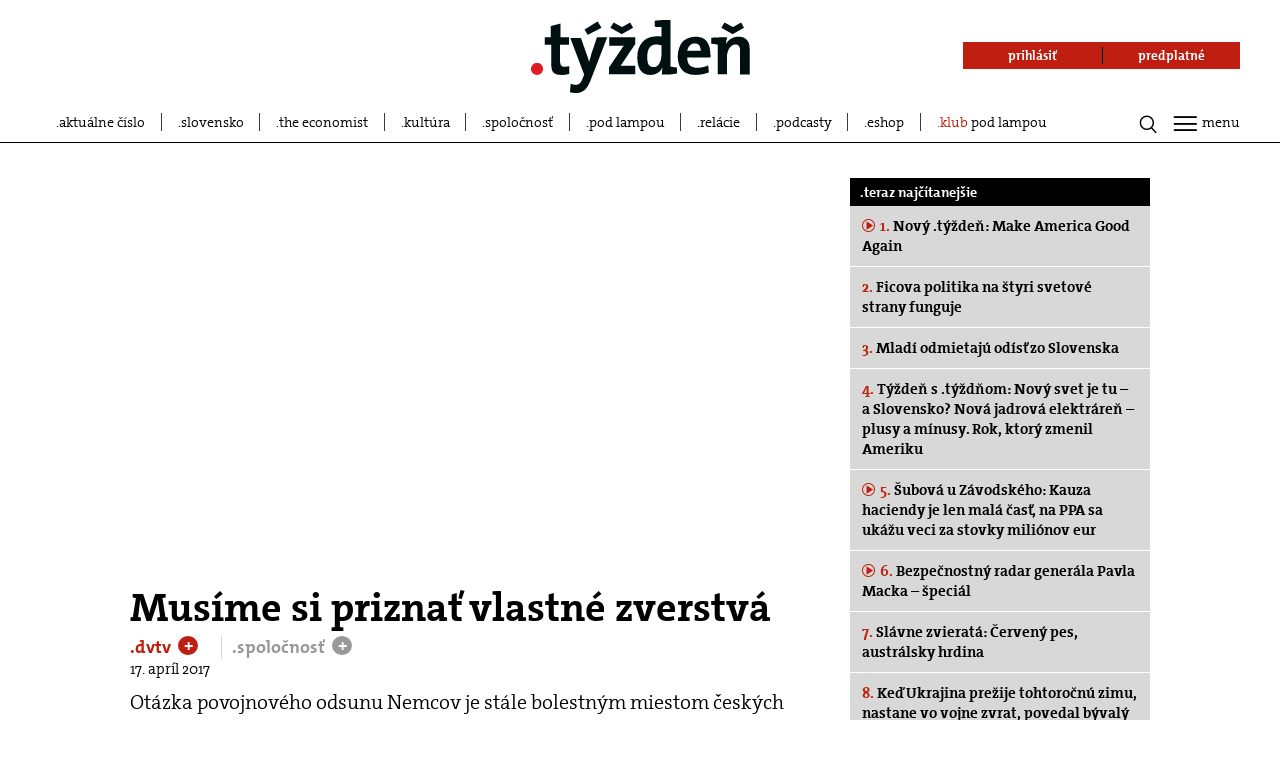

--- FILE ---
content_type: application/javascript; charset=utf-8
request_url: https://fundingchoicesmessages.google.com/f/AGSKWxV-oiF8FIGQqJY-IilcY3tuWVdpLZjp8M1Y54s0OWDPJ0szYr4EvuTE93v0R7MKrYoHvqc7chacCwkGRCecNFgcwVhTP9f6qIXqh7OXuNdy1xQ6ycR5cVyG5_3522eOm60wxbPlUw==?fccs=W251bGwsbnVsbCxudWxsLG51bGwsbnVsbCxudWxsLFsxNzY5MTM0MDUzLDc1NjAwMDAwMF0sbnVsbCxudWxsLG51bGwsW251bGwsWzddXSwiaHR0cHM6Ly93d3cudHl6ZGVuLnNrL3Nwb2xvY25vc3QvMzg3ODcvenZlcnN0dmEtenB1c29iZW5hLWNlY2h5LXNpLW11c2ltZS11bWV0LXByaXpuYXQtcG9yYWQtc2UtYmVyZW1lLXphLW9iZXRpLWRlamluLXR2cmRpLXNpbWljZWsvIixudWxsLFtbOCwiazYxUEJqbWs2TzAiXSxbOSwiZW4tVVMiXSxbMTksIjIiXSxbMTcsIlswXSJdLFsyNCwiIl0sWzI5LCJmYWxzZSJdXV0
body_size: -217
content:
if (typeof __googlefc.fcKernelManager.run === 'function') {"use strict";this.default_ContributorServingResponseClientJs=this.default_ContributorServingResponseClientJs||{};(function(_){var window=this;
try{
var QH=function(a){this.A=_.t(a)};_.u(QH,_.J);var RH=_.ed(QH);var SH=function(a,b,c){this.B=a;this.params=b;this.j=c;this.l=_.F(this.params,4);this.o=new _.dh(this.B.document,_.O(this.params,3),new _.Qg(_.Qk(this.j)))};SH.prototype.run=function(){if(_.P(this.params,10)){var a=this.o;var b=_.eh(a);b=_.Od(b,4);_.ih(a,b)}a=_.Rk(this.j)?_.be(_.Rk(this.j)):new _.de;_.ee(a,9);_.F(a,4)!==1&&_.G(a,4,this.l===2||this.l===3?1:2);_.Fg(this.params,5)&&(b=_.O(this.params,5),_.hg(a,6,b));return a};var TH=function(){};TH.prototype.run=function(a,b){var c,d;return _.v(function(e){c=RH(b);d=(new SH(a,c,_.A(c,_.Pk,2))).run();return e.return({ia:_.L(d)})})};_.Tk(8,new TH);
}catch(e){_._DumpException(e)}
}).call(this,this.default_ContributorServingResponseClientJs);
// Google Inc.

//# sourceURL=/_/mss/boq-content-ads-contributor/_/js/k=boq-content-ads-contributor.ContributorServingResponseClientJs.en_US.k61PBjmk6O0.es5.O/d=1/exm=kernel_loader,loader_js_executable/ed=1/rs=AJlcJMztj-kAdg6DB63MlSG3pP52LjSptg/m=web_iab_tcf_v2_signal_executable
__googlefc.fcKernelManager.run('\x5b\x5b\x5b8,\x22\x5bnull,\x5b\x5bnull,null,null,\\\x22https:\/\/fundingchoicesmessages.google.com\/f\/AGSKWxXAvdX-4tTijuWxzsNOVIAuuW7WonGAk-0888T9yGcbVJE-ntE8k6LmBBJ4_-V77WGasRqVd_G65XnSk38GLfSfdUqKXHSUOIPYXWUCSNaEnEVxqrl6xohMeRowmsY_jrUphZ-1OQ\\\\u003d\\\\u003d\\\x22\x5d,null,null,\x5bnull,null,null,\\\x22https:\/\/fundingchoicesmessages.google.com\/el\/AGSKWxXjqaV3ShXLNp_Tzh4M3Si9VyvxxkGhVJ6S75a2XLtBnHl9Niwytft2WZCLVXpQkSetYda7lszmRHDCcYNZF13OBVo45ZDI4F3kWexjt2N_ZoRqgkYXZN5iPc4rotxiD4ZxZhrCdg\\\\u003d\\\\u003d\\\x22\x5d,null,\x5bnull,\x5b7\x5d\x5d\x5d,\\\x22tyzden.sk\\\x22,1,\\\x22sk\\\x22,null,null,null,null,1\x5d\x22\x5d\x5d,\x5bnull,null,null,\x22https:\/\/fundingchoicesmessages.google.com\/f\/AGSKWxVo-GLdK-t7xM9npd2JWQMREgxPBRXLpXZ9Z5mONKgQIbZ-dgtig5oiY-zWMauZjrV9Q3Z2B-5KM07N_Dt-KG7CMLKAJMYkU1WKQd6_PYiAnawekhfrjYFMvhGjPYwFjAO3Lo3uXQ\\u003d\\u003d\x22\x5d\x5d');}

--- FILE ---
content_type: application/javascript
request_url: https://i0.cz/sashec/js/disposable-iframe.min.js
body_size: 1458
content:
(function(){var a,b,c,d,e,f,g=function(a,b){return function(){return a.apply(b,arguments)}};b=function(a,b,c){return a.addEventListener?a.addEventListener(b,c):a.attachEvent?a.attachEvent("on"+b,c):void 0},f=function(a,b,c){return a.removeEventListener?a.removeEventListener(b,c,!1):a.detachEvent?a.detachEvent("on"+b,c):void 0},d=function(a){var b,c,d,e,f,g,h;for(f=[],d=g=0,h=a.length-1;0<=h?g<=h:g>=h;d=0<=h?++g:--g)c=a.charCodeAt(d),b=a.charAt(d),e=c<128?b:"&#"+c+";",f.push(e);return f.join("")},c=0,e="_disposable_iframe",null==window[e]&&(window[e]={callbacks:{},contents:{}}),a=function(){function a(a,b){var d,e,f,h;null==a&&(a={}),this.callback=null!=b?b:function(){},this.onloadListener=g(this.onloadListener,this),this.options={},h=this.default_options;for(e in h)f=h[e],this.options[e]=f;for(e in a)f=a[e],this.options[e]=f;this.pointer=c++,d=this.getAttributes({frameborder:0,width:this.options.width,height:this.options.height,src:this.options.url,allowFullscreen:this.options.fullscreen},this.options.attributes),this.iframe=this.createIframe(d,this.options.target),this.setContent(this.options.content,this.options.passback_name,this.options.raw_content)}return a.prototype.default_options={content:null,raw_content:!1,entitize:!1,url:null,target:null,width:0,height:0,passback_name:"rubicon_passback",destroy_on_callback:!1,attributes:{},fullscreen:!1,callback:function(){},onload:function(){}},a.prototype.getAttributes=function(a,b){var c,d,e;null==a&&(a={}),null==b&&(b={}),c={};for(d in b)e=b[d],c[d]=e;for(d in a)e=a[d],c[d]=e;return null!=c.frameborder&&null==c.frameBorder&&(c.frameBorder=c.frameborder),c.allowFullscreen&&(c.mozAllowFullScreen=c.allowFullscreen,c.webkitAllowFullScreen=c.allowFullscreen),c},a.prototype.createIframe=function(a,c){var d,e,f;null==a&&(a={}),null==c&&(c=document.body),d=document.createElement("iframe");for(e in a)null!=(f=a[e])&&!1!==f&&d.setAttribute(e,f);return null!=a.src&&(b(d,"load",this.onloadListener),this.setListener()),c.appendChild(d),d},a.prototype.onloadListener=function(){return this.options.onload(),this.activateCallback("load")},a.prototype.setContent=function(a,c,g){var h;if(null==c&&(c=this.options.passback_name),null==g&&(g=this.options.raw_content),null!=a)return this.options.entitize&&(a=d(a)),h=g?a:"<html> <head> <meta charset='utf-8'> <script> var "+c+" = window.parent."+e+".callbacks["+this.pointer+"] <\/script> </head> <body>"+a+"</body> </html>",window[e].contents[this.pointer]=h,f(this.iframe,"load",this.onloadListener),b(this.iframe,"load",this.onloadListener),this.iframe.contentWindow.location.href="javascript:parent."+e+".contents["+this.pointer+"]",this.setListener()},a.prototype.setListener=function(){return window[e].callbacks[this.pointer]=function(a){return function(b){return a.handleSignal(b)}}(this)},a.prototype.handleSignal=function(a){if(this.callback(a),this.options.destroy_on_callback)return setTimeout(function(a){return function(){return a.destroy()}}(this),0)},a.prototype.destroy=function(){return null!=this.iframe&&this.iframe.parentNode.removeChild(this.iframe),this.iframe=null,this.activateCallback("destroy")},a.prototype.resize=function(a,b){return this.iframe.width=a,this.iframe.height=b,this.activateCallback("resize")},a.prototype.callFunction=function(a,b){if("function"==typeof this.iframe.contentWindow[a])return this.iframe.contentWindow[a].apply(null,b),this.activateCallback(a,"iframe")},a.prototype.activateCallback=function(a,b){var c,d;null==b&&(b="parent"),c={type:a,scope:b,pointer:this.pointer};try{return this.options.callback(c)}catch(a){return d=a,_sashec.logger("DisposableIframe["+this.pointer+"] callback error - "+d)}},a}(),null==window.DisposableIframe&&(window.DisposableIframe=a)}).call(this);

--- FILE ---
content_type: application/javascript; charset=utf-8
request_url: https://fundingchoicesmessages.google.com/f/AGSKWxWxnm5ExA9hMz7QfRaA0VtK5GBitpO-H9Y8stBMiXte14j7ImN5ESdQHV9NE-IcDKW9EA98Mh0RSM9AfT-fWeSWl9D_l80J81865II6qh-e91t4kj3g5YKUx3dSGwUSobePR7LkZZTYP8KmkFPwr-hldYzBzYw_7WCK0iPn1V347aZOhefU5tNtUgmJ/_/newBuildAdfoxBanner./banners/728/adsico3./search-ads?/banners.php?id
body_size: -1288
content:
window['0ce38323-54a5-499e-a342-d7a7c8c6fb52'] = true;

--- FILE ---
content_type: application/javascript
request_url: https://i0.cz/bbx/external/iframe.js
body_size: 2238
content:
/**
 * External iframe insert library for embed video into external pages
 *
 * Example:
 *
 *   <script type="text/javascript">_bbx_embed.insert({url:'https://video.aktualne.cz/embed_iframe/ve-zkratce-tomio-okamura/r~23aa8950ec3611e3b304005056bb386b/', width:480, height:270});</script>
 *
 *
 * @author	Vaclav Barta <vaclav.barta@economia.cz>
 * @version 	0.1 2014-10-21
 * @require	https://i0.cz/sashec/js/sashec.bundle.min.js or https://i0.cz/sashec/js/disposable-iframe.min.js (or unminifier version)
 */
(function (ns) {
	var addEvent = function (obj, evt, callback) {
		if (obj.addEventListener) {
			obj.addEventListener(evt, callback, false);
		} else if (obj.attachEvent) {
			obj.attachEvent('on' + evt, callback);
		}
	};
	window[ns] = window[ns] || { };
	var _bbx_embed = window[ns];

	_bbx_embed.parseMessage = _bbx_embed.parseMessage || function (data, all) {
		var res = { };
		data = data || '';
		// some messages send plain objects instead of strings because we don't care about IE<10 that much
		if (typeof data !== 'string') {
			return;
		}
		/* location.search can contains '?' at begining */
		if (data.charAt(0) == '?') {
			data = data.substring(1);
		}
		var arr = data.split('&');
		for (var i = 0, len = arr.length; i < len; ++i) {
			var field = arr[i];
			var vals = field.split('=');
			if (!all && vals.length < 2) {
				continue;
			}
			res[decodeURIComponent(vals[0])] = decodeURIComponent(vals[1]);
		}
		return res;
	};

	_bbx_embed.parserUrl = _bbx_embed.parserUrl || document.createElement('a');

	_bbx_embed.fixURIProtocol = _bbx_embed.fixURIProtocol || function (url) {
		var pageProtocol = document.location.protocol;
		var validProtocol = /^https?:$/.test(pageProtocol);
		_bbx_embed.parserUrl.href = typeof url === 'string' ? url : '';
		_bbx_embed.parserUrl.protocol = validProtocol ? pageProtocol : 'https:';
		return _bbx_embed.parserUrl.href;
	};

	_bbx_embed.getUniq = _bbx_embed.getUniq || function () {
		return 'embed-uniq-' + (new Date()).getTime();
	};
	_bbx_embed.iframes = _bbx_embed.iframes || [];
	_bbx_embed.calcHeight = _bbx_embed.calcHeight || function (width) {
		return Math.floor(width * 9 / 16);
	};
	_bbx_embed.insert = _bbx_embed.insert || function (options) {
		if (typeof options !== 'object') {
			options = { };
		}
		/* if options.id exists it must have consistent width */
		if (!options.id || document.getElementById(options.id) == null) {
			options.id = _bbx_embed.getUniq();
			document.write('<div id="' + options.id +'" class="bbx-embed-wrapper"></div>');
		}
		var container = document.createElement('div'),
			cStyles = { position: 'relative', paddingBottom: '' + 9/16 * 100 + '%', height: '0', overflow: 'hidden' };

		for (var style in cStyles) {
			container.style[style] = cStyles[style];
		}
		var main = document.getElementById(options.id);
		if (main) {
			main.appendChild(container);
		} else {
			try {
				console.log('_bbx_embed error: cannot find element with id="' + options.id + '" to append embed block');
			} catch (e) {

			}
			return;
		}
		var target = container,
			urlSuffixArr = [],
			match = location.search.match(/(\?|&)bbxplayer-debug=(1|true|track)/),
			ifr = null,
			url = options.url,
			styles = { border: '0', overflow: 'hidden', /* intrinsic positioning */position: 'absolute', top: '0', left: '0', width: '100%', height: '100%' },
			attrs = { allowfullscreen: 'true', scrolling: 'no', webkitallowfullscreen: 'true', mozallowfullscreen: 'true' },
			index = _bbx_embed.iframes.length,
			message = function (message) {
				ifr.iframe.contentWindow.postMessage(message +'&index='+ index, '*');
			},
			onload = function () {
				message('bbx_embed=init&id=' + options.id + '&page=' + encodeURIComponent(document.location.href));
				if (options.autoplay) {
					message('bbx_embed=play'+ (options.mute ? '&mute' : ''));
					options.mute = false;
				}
			};
		if (match) {
			urlSuffixArr.push(match[0].substr(1));
		}
		if (typeof _sashec === 'object' && typeof _sashec.getGroupById('default') === 'object') {
			var _sashec_options = _sashec.getGroupById('default').options;
			if (typeof _sashec_options.site === 'string' && (typeof _bbx_embed_config !== 'object' || typeof _bbx_embed_config.psite !== 'string')) {
				urlSuffixArr.push('site='+encodeURIComponent(_sashec_options.site));
			}
			if (typeof _sashec_options.area === 'string' && (typeof _bbx_embed_config !== 'object' || typeof _bbx_embed_config.parea !== 'string')) {
				urlSuffixArr.push('area='+encodeURIComponent(_sashec_options.area));
			}
		}
		if (typeof _bbx_embed_config === 'object') {
			if (typeof _bbx_embed_config.psite === 'string') {
				urlSuffixArr.push('site='+encodeURIComponent(_bbx_embed_config.psite));
			}
			if (typeof _bbx_embed_config.parea === 'string') {
				urlSuffixArr.push('area='+encodeURIComponent(_bbx_embed_config.parea));
			}
		}
		if (options.countdown) {
			urlSuffixArr.push('countdown=true');
			options.autoplay = false;
		}
		if (urlSuffixArr.length > 0) {
			url += (url.indexOf('?') == -1 ? '?' : '&') + urlSuffixArr.join('&');
		}
		ifr = new DisposableIframe({ url: _bbx_embed.fixURIProtocol(url), width: null, height: null, target: target, onload: onload });
		for (var style in styles) {
			ifr.iframe.style[style] = styles[style];
		}
		for (var attr in attrs) {
			ifr.iframe.setAttribute(attr, attrs[attr]);
		}
		var definition = { options: options, ifr: ifr, message: message };
		_bbx_embed.iframes.push(definition);
		return definition;
	};
}('_bbx_embed'));
